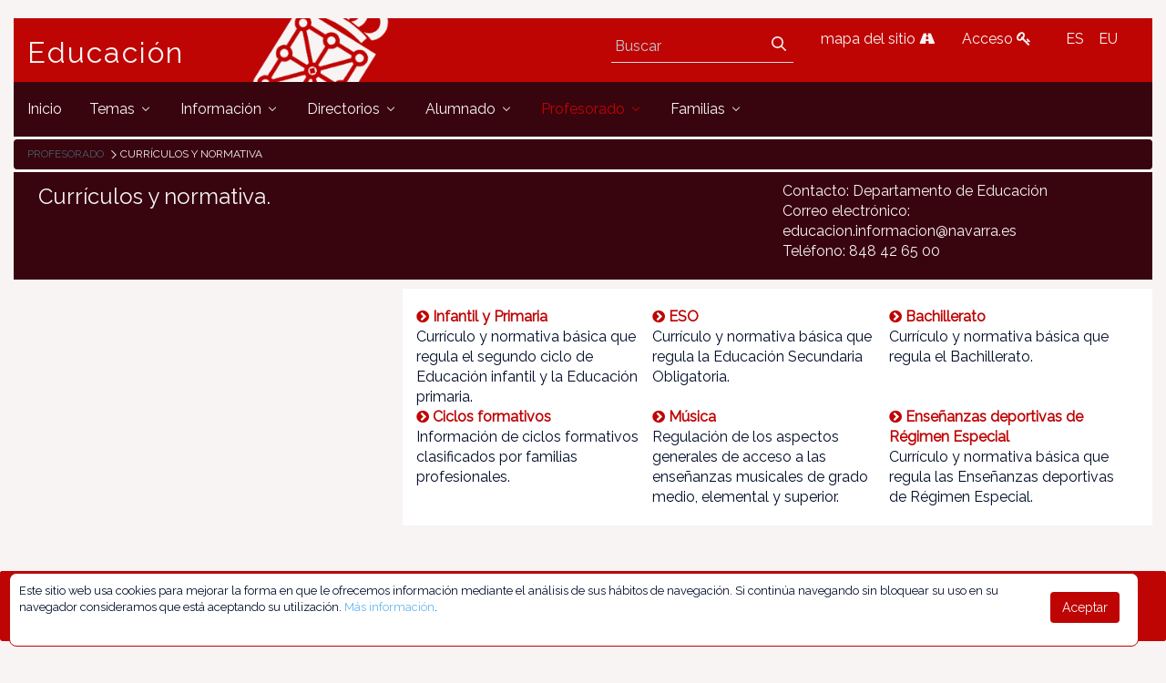

--- FILE ---
content_type: text/css
request_url: https://www.educacion.navarra.es/o/mentions-web/css/mentions.css
body_size: 563
content:
.taglib-discussion .taglib-user-display.display-style-3 {
  height: 32px;
  padding: 4px 0 0 0; }
  .taglib-discussion .taglib-user-display.display-style-3 .user-profile-image {
    display: inline-block;
    vertical-align: middle; }
  .taglib-discussion .taglib-user-display.display-style-3 .user-name {
    display: inline;
    font-weight: bold;
    margin-left: 8px; }
  .taglib-discussion .taglib-user-display.display-style-3 .user-details {
    display: inline;
    margin-left: 8px; }

.taglib-discussion .nameplate-content h4 {
  word-break: break-all; }